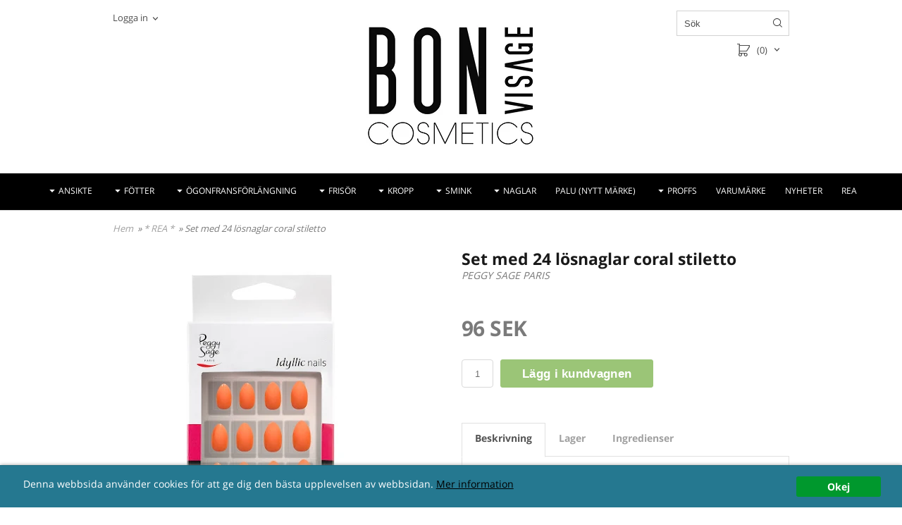

--- FILE ---
content_type: text/html; charset=ISO-8859-1
request_url: https://www.bonvisage.se/product.html/set-med-24-losnaglar---coral-stiletto?category_id=282
body_size: 15171
content:
<!DOCTYPE html> 
<html lang="sv"> 
    <head>
        

    <link rel="canonical" href="https://www.bonvisage.se/product.html/set-med-24-losnaglar---coral-stiletto" />

    <!--/* Set facebook stuff */-->
    <meta property="og:site_name" content="bonvisageshop">
    <meta property="og:type" content="article" /> 
    <meta property="og:title" content="Set med 24 lösnaglar coral stiletto" />
    <meta property="og:description" content="Set med 24 lösnaglar coral stiletto" />
    <meta property="og:url" content="http://www.bonvisage.se/product.html/set-med-24-losnaglar---coral-stiletto"/>
    
    <meta property="og:image" content="https://lh3.googleusercontent.com/IgfC-eKzoEz5qTz7LlcVQVC0SNxwO_e6Abtl7KN_7TmVvnvPpMQlNFAr2MRkkSwo8p88Isq71dev0CMzYeonnXKfyMFYn4pPJjM=rw-l80-w1200-h1353" /> 
    

    

  <script type="text/javascript">
    //<![CDATA[
function setCookie(NameOfCookie, value, expiredays)
{
var ExpireDate = new Date ();
ExpireDate.setTime(ExpireDate.getTime() + (expiredays * 24 * 3600 * 1000));
document.cookie = NameOfCookie + "=" + escape(value) +
((expiredays == null) ? "" : "; expires=" + ExpireDate.toGMTString());
}

function checkIfFirstBuy(){
  if(document.cookie.indexOf("FirsTime=") < 0){
    openPopup("/popup_vagn.html","", "width=410,height=300,left=40,top=40");
    setCookie("FirsTime=", "FirstBuy", 90);
  }  
}
    
function openPopup(url, title, param)
{ popupWin = window.open(url, title, param); popupWin.focus();}
//]]>
</script>   

        
        <!--[if lt IE 9]>
    <script src="/__SYS__/js/html5shiv.js"></script>
<![endif]-->











<script type="text/javascript">
var _ShopSettings={'language':'sv'};

var _UserSettings={
  'customer_id':'0',
  'login':'',
  'customer_key':'b44b82a4bc6c35f6ad5e9fceefef9509c17fba74'
};

/**
 * If browser back button was used, flush cache
 * This ensures that user will always see an accurate, up-to-date view based on their state
 * Prevents issues with Safari
 */
(function () {
	window.onpageshow = function(event) {
		if (event.persisted) {
			window.location.reload();
		}
	};
})();
</script>

<meta http-equiv="Content-Type" content="text/html; charset=iso-8859-1" />


<script type="text/javascript" src="/__SYS__/js/compiled1b.js?release_version=1.14" ></script>
<script data-cookieconsent="ignore" type="text/javascript" src="/__SYS__/js/compiled2b.js?release_version=1.14" ></script>
<script type="text/javascript" src="/__SYS__/js/compiled3b.js?release_version=1.14" ></script>
<script type="text/javascript" src="/__SYS__/js/compiled4b.js?release_version=1.14" ></script>
<script type="text/javascript" src="/__SYS__/js/compiled5b.js?release_version=1.14" ></script>
<script type="text/javascript" src="/__SYS__/js/compiled6b.js?release_version=1.14" ></script>
<script type="text/javascript" src="/__SYS__/js/compiled7b.js?release_version=1.14" ></script>
<script type="text/javascript" src="/__SYS__/js/compiled8b.js?release_version=1.14" ></script>
<script type="text/javascript" src="/__SYS__/js/compiled9b.js?release_version=1.14" ></script>




<script type="text/javascript" data-cfasync="false" src="/__SYS__/SE-rs-util.html?release_version=1.14"></script>
<script src="https://www.google.com/recaptcha/api.js?onload=recaptchaOnload&render=explicit" async defer></script>





<!-- Normal, not faceboxed -->

<script type="application/ld+json">{"@context":"http://schema.org","name":"Set med 24 lösnaglar coral stiletto","@type":"ItemPage"}</script>
    <title>Set med 24 lösnaglar coral stiletto - bonvisage.se</title>
    <meta name="description" content="Set med 24 lösnaglar coral stiletto" />
    <meta name="keywords" content="" />
    


    
    



<!-- Responsive template -->
<meta name="viewport" content="width=device-width, initial-scale=1, maximum-scale=1, user-scalable=no" />

<link type="text/css" rel="stylesheet" href="/rs-MyStyle.scss?release_version=1.14&ver=6573" />

<script type="text/javascript" src="/__SYS__/jquery/select2.min.js" ></script>
<link type="text/css" rel="stylesheet" href="/__SYS__/jquery/select2.min.css" />



    <!-- RSS Feeds -->
    
            <link rel="alternate" type="application/rss+xml" title="" href="https://www.bonvisage.se/__SYS__/newsfeed-rss.html?tag=main" />
        

    
    <script type="text/javascript">
    //<![CDATA[

    $(document).ready(function(){
    $('.javascript_only').show();
    $('.no_javascript').hide();

    if ($('#content').length && $('#footer').length) {
        if( $('#content').length > 0 ) {
            s = $(window).innerHeight() - $('#footer').position().top - $('#footer').outerHeight();
            h = $('#content').outerHeight() + s -10;
            if(h>1 && s>1) {
                $('#content').height(h);
            }
        }
    }
    });
     //]]>

    $.ajaxSetup ({
        // Disable caching of AJAX responses */
        cache: false
    });


    </script>
    


  <script type="text/javascript">

    var _gaq = _gaq || [];
    _gaq.push(['_setAccount', 'UA-87271230-1']);
    _gaq.push(['_trackPageview']);

    (function() {
      var ga = document.createElement('script'); ga.type = 'text/javascript'; ga.async = true;
      ga.src = ('https:' == document.location.protocol ? 'https://ssl' : 'http://www') + '.google-analytics.com/ga.js';
      var s = document.getElementsByTagName('script')[0]; s.parentNode.insertBefore(ga, s);
    })();

  </script>
  <meta name="google-site-verification" content="ntya_2zY0uDgcyqbCIJvA7qE5je2LkVNgbttfcuJvIs" />


 <!-- REQUEST_FROM_FACEBOX -->


<!--Font icons for neh-->
<link type="text/css" rel="stylesheet" href="/__SYS__/TEMPLATE_CSS/fonticons-neh/download.css?release_version=1.14" />

<!--Google fonts-->
<link href='//fonts.googleapis.com/css?family=Roboto:400,400italic,700,700italic' rel='stylesheet' type='text/css'>

<!-- Minified Cookie Consent served from our CDN -->
<script type="text/javascript" src="/__SYS__/js/cookieconsent.latest.min.js"></script>

<!-- Begin Cookie Consent plugin by Silktide - http://silktide.com/cookieconsent -->
<script type="text/javascript">
 window.cookieconsent_options = {"message":"Denna webbsida använder cookies för att ge dig den bästa upplevelsen av webbsidan.","dismiss":"Okej","learnMore":"Mer information","link":"/kopvillkor.html","theme":"/__SYS__/TEMPLATE_CSS/cookie-consent.css"};
</script>

<script>
$(document).ready(function() {

        handleFeedbackMessage();
        ajaxAddToCart({'replaceButtonText':1});

        mobilmenu('js_top-icon','js_top-show-sm-xs','js_top-show-container');

        $('.wrapper-top-small-topmenu').click(function(){
            var menu_icon=$(this);

            $('.wrapper-top-small-topmenu-show').each(function(){
                var container=$(this);
                if(container.html().trim()==''){
                    container.load('/',{'RUN_INCLUDE':'rs/rs-cmsmenu-top.htm','mobilemenu':1},function(){
                        container.toggleClass('hidden-xs');
                        container.toggleClass('hidden-sm');
                        container.find('.topmenu').removeClass('topmenu');
                    });
                }else{
                    container.toggleClass('hidden-xs');
                    container.toggleClass('hidden-sm');
                }
            });
        });

        handleWrappers();
        dynamicFaq.load();
        cartSetHeaderNumber();
        $(function () {
          $('[data-toggle="tooltip"]').tooltip()
        })

        // Menu
        //Sticky menu and cart in header
        var sticky_middle = $('.wrapper-middle').offset().top;

        stickyNav(sticky_middle);
        $(window).scroll(function() {
            stickyNav(sticky_middle);
        });



        $('.fn-carousel-ul').each(function(){
          var obj=$(this);
              var carousel_col=obj.attr('data-columns');
              carousel_col=carousel_col||4;

              obj.slick({
              infinite: true,
              speed: 300,
              slidesToShow: parseInt(carousel_col),
              slidesToScroll: parseInt(carousel_col),
              arrows: true,
              prevArrow: obj.parent().find('.slick-prev'),
              nextArrow: obj.parent().find('.slick-next'),
              responsive: [
                {
                  breakpoint: 1024,
                  settings: {
                    slidesToShow: 3,
                    slidesToScroll: 3,
                    infinite: true,
                  }
                },
                {
                  breakpoint: 600,
                  settings: {
                    slidesToShow: 2,
                    slidesToScroll: 2
                  }
                },
                {
                  breakpoint: 480,
                  settings: {
                    slidesToShow: 1,
                    slidesToScroll: 1
                  }
                }
                // You can unslick at a given breakpoint now by adding:
                // settings: "unslick"
                // instead of a settings object
              ]
            });
        });

    });
</script>

<script type="text/javascript">
   $(document).ready(function(){
       $(".tabs").each(function(){
           addTabs($(this),"");
       });
       
   });
</script>






<script>
    $(document).ready(function(){
        popupWindow();
    });
</script>

        <link type="text/css" href="/__SYS__/js/slick/slick-theme.css" rel="stylesheet">
    </head>
	  
    <body class="body-product">
        





<!--This id/class is being used for all the popups-->
<div class="js_fn-popup-overlay" id="standardoverlay"></div>
<!---->

<div class="wrapper">

    <header>
        <div class="wrapper-top">
            

 



 
<div class="VerticalContainer LayoutContainer  hidden-xs hidden-sm containerlevel1 block_zC4rVrj6ZRhvA42c6kg xs-pt-0 xs-pr-0 xs-pb-0 xs-pl-0 sm-pt-0 sm-pr-0 sm-pb-0 sm-pl-0 md-pt-0 md-pr-0 md-pb-0 md-pl-0">
<div class="HorizontalContainer LayoutContainer level3 row containerlevel2 block_Ad48f9zV7m4NZLZBw06o row containerlevel2 block_Ad48f9zV7m4NZLZBw06o xs-pt-0 xs-pr-0 xs-pb-0 xs-pl-0 sm-pt-0 sm-pr-0 sm-pb-0 sm-pl-0 md-pt-0 md-pr-0 md-pb-0 md-pl-0 container"><div class="LayoutWrapper"><div class="VerticalContainer LayoutContainer  col-xs-4 col-sm-4 col-md-2 col-md-2 col-xs-4 col-sm-4 col-md-2 col-md-2 hidden-xs hidden-sm containerlevel3 block_eiX1rj xs-pt-0 xs-pr-0 xs-pb-0 xs-pl-0 sm-pt-0 sm-pr-0 sm-pb-0 sm-pl-0 md-pt-0 md-pr-0 md-pb-0 md-pl-0">

<!-- BEGIN responsive/customer-login-layout.htm -->


     <div class="ml  ml-login-box  js_topshow-md     md-align-left lg-align-left            md-pt-15 md-pr-0 md-pb-0 md-pl-0" id="login-box">

          <div class="js_toggle-click-noeffect  ml-login-box-click">
               <a >Logga in</a>
          </div>

          <div class="js_toggle-hide  ml-login-box-container">
               <div class="ml  ml-login-box-content  js_top-show-md   md-align-left lg-align-left">

                    <div class="ml-box-title">Logga in</div>
                 
                    <form method="post" action="https://www.bonvisage.se/product.html/set-med-24-losnaglar---coral-stiletto">
                         
                              <input type="hidden" name="GOTO" value="customer.html" />
                         
                         <input type="hidden" name="RETUR" value="" />

                         <input type="text" class="falt" name="login" id="login" placeholder="Användarnamn" required />
                         <span style="position: relative;">
                              <input type="password" class="falt form-password" name="password" id="password" placeholder="Lösenord" />
                              <i onclick="showPassword($(this), 'password')" class="show-password-icon icon icon-eye"></i>
                         </span>
                         
                         <input type="submit" class="button  button-color" value="Logga in" name="CUSTOMER_LOGIN" />
                    </form>

                    <div class="ml-login-box-content-register">
                         <a href= "/customer.html?LOGOUT=1&GOTO=/customer.html?password=1" rel="nofollow">Glömt lösenordet?</a> <br/> <a href="/customer.html?LOGOUT=1&GOTO=/customer.html?register=1" rel="nofollow">Registrera dig</a> 
                    </div>

                    <div style="clear:both;"></div>

                    

               </div><!--ml-login-box-content ends-->
          </div><!--ml-login-box-container ends-->
          

          <div style="clear: both;"></div>
     </div><!--ml-login-box ends-->




<!-- END responsive/customer-login-layout.htm -->

<!-- BEGIN responsive/customerinfo-mini.htm -->






<div style="clear: both;"></div>



<!-- END responsive/customerinfo-mini.htm -->
</div>

<div class="VerticalContainer LayoutContainer  col-xs-4 col-sm-4 col-md-8 col-md-8 col-xs-4 col-sm-4 col-md-8 col-md-8 hidden-xs hidden-sm containerlevel3 block_6uwbsM xs-pt-0 xs-pr-0 xs-pb-0 xs-pl-0 sm-pt-0 sm-pr-0 sm-pb-0 sm-pl-0 md-pt-0 md-pr-0 md-pb-0 md-pl-0">

<!-- BEGIN responsive/shoplogo.htm -->
<div class="ml  ml-shoplogo     md-align-center lg-align-center            md-pt-15 md-pr-0 md-pb-20 md-pl-0">

    <a href="/" class="hidden-xs hidden-sm"><img src="https://lh3.googleusercontent.com/ELQO1olq6VGRiHmas91ypNOHuANjsTsbkBmbH3fXcub9KtZRVC_hrAHhZ2fSQH6xpY4fjhhedCWSz6P0mmeeespzVQix7ObEmA=rw-l80-w1000-h500-nu" alt="bonvisage.se" class="img-responsive" /></a>

    
    <a href="/" class="hidden-md hidden-lg"><img src="https://lh3.googleusercontent.com/ELQO1olq6VGRiHmas91ypNOHuANjsTsbkBmbH3fXcub9KtZRVC_hrAHhZ2fSQH6xpY4fjhhedCWSz6P0mmeeespzVQix7ObEmA=rw-l80-w1000-h500-nu" alt="bonvisage.se" class="img-responsive" /></a>
    

    

</div>

<div style="clear: both;"></div>
<!-- END responsive/shoplogo.htm -->
</div>

<div class="VerticalContainer LayoutContainer  col-xs-4 col-sm-4 col-md-2 col-md-2 col-xs-4 col-sm-4 col-md-2 col-md-2 hidden-xs hidden-sm containerlevel3 block_uBLM83 xs-pt-0 xs-pr-0 xs-pb-0 xs-pl-0 sm-pt-0 sm-pr-0 sm-pb-0 sm-pl-0 md-pt-0 md-pr-0 md-pb-0 md-pl-0 last">

<!-- BEGIN responsive/mini-search.htm -->

<div class="ml  ml-search-mini  js_top-show-md     md-align-right lg-align-right            md-pt-15 md-pr-0 md-pb-0 md-pl-0">

    <div class="ml-box-title">
      Sök
    </div>

    <div class="ml-search-mini-icon-sticky js-ml-search-mini-icon-sticky">
        <i class="iconset iconset-search-btb"></i>
    </div>

    <div class="ml-search-mini-table">

    <form action="/search.html" method="get" name="SearchForm">
        <input type="hidden" name="SEARCH" value="1" />
                
                <div class="ml-search-mini-table-td  ml-search-mini-table-td-falt">
                    <input type="text" name="Search_Text" id="Search_Text" 
                       placeholder="Sök" 
                       class="falt   md-align-right lg-align-right" 
                    onkeyup="search_suggest(this,'/search.html','Search_Text', event,['Varumärken','Kategorier','Produkter'])" autocomplete="off"
                    />
                    <i onclick="$(this).closest('form').submit();" class="iconset iconset-search-btb  iconset-hide"></i>
                    <i class="iconset iconset-close js-ml-search-mini-icon-sticky-close"></i>
                    
                    <button type="submit" class="button-hide" name="SEARCH" id="search_button"><i onclick="$(this).closest('form').submit();" class="iconset iconset-search-btb  iconset-hide"></i></button>
                </div>

                

                <div class="ml-search-mini-table-td  ml-search-mini-table-td-btn">
                    <button type="submit" name="SEARCH" id="search_button" class="button">
                        <i onclick="$(this).closest('form').submit();" class="iconset iconset-search-btb  iconset-hide"></i>
                    </button>
                </div>        
    </form>
    </div>
            
</div>

<div style="clear: both;"></div>

<script>
    //Sticky search dropdown
    $(document).ready(function() {
        searchMiniSticky();
    });
</script>


<!-- END responsive/mini-search.htm -->
<div class="js_load-container UPDATE_CART" data-reload="ppe-AqyewTn4m6RPBTUeohZh-cart-mini-top.htm">

 

<!-- BEGIN responsive/cart-mini-top.htm -->
<div class="ml  ml-cart-top  js_top-show-md js_cart-blink CART_EMPTY    md-align-right lg-align-right            md-pt-0 md-pr-0 md-pb-10 md-pl-0">

    <div class="ml-box-title">Kundvagn</div>

    <div class="ml-cart-top-link  ">
        
        	<a rel="nofollow"><span class="ml-cart-top-link-number">(0)</span></a>
        
    </div>

    <!---dropdown-->
    
        <div class="ml-cart-top-dropdown-container">
            <div class="ml-cart-top-dropdown   md-align-right lg-align-right">

                <div class="ml-cart-top-dropdown-row-container">
                  
                  

                </div><!--ml-cart-top-dropdown-row-container ends-->

                    

                    <div class="ml-cart-top-dropdown-shipping-container">

                        
                            <div class="ml-cart-top-dropdown-shipping">
                                Frakt: <span>Ej valt</span>
                            </div>
                        

                        
                        <div class="ml-cart-top-dropdown-sum">
                            
                                    Totalt inkl frakt & moms:
                                
                                <span class="ml-cart-top-dropdown-sum-price">0 SEK</span>
                            
                        </div>
                        


                      
                            <div class="ml-cart-top-dropdown-freeshipping">
                                Lägg till produkter för 500 SEK och du får fri frakt
                            </div>
                      

                      <div style="clear: both;"></div>

                    
                            
                    


                    <div class="ml-cart-top-dropdown-buttons">
                        <input name="Close" type="button" class="button" value="Stäng" onclick="MiniCartClose($('.ml-cart-top-dropdown-container'));" />

                        <input name="Cart" type="button" class="button  button-color" value="Gå till kassan" onclick="window.open('https://www.bonvisage.se/cart.html','_self')" />
                    </div>

                </div><!--ml-cart-top-dropdown-shipping-container ends-->

            </div><!--ml-cart-top-dropdown ends-->

            <div style="clear: both;"></div>

            <script type="text/javascript">
            $('.javascript_only').show();

            //Mini cart add class open to dropdown
            miniCartDropdownOpen();

            /*backward compability*/
            if(!cartESCTrigger){
                var cartESCTrigger = function (e){
                    if (e.keyCode == 27) {
                        MiniCartClose($('.ml-cart-top'));
                    }   // esc
                }
            }

            $(document).unbind('keyup',cartESCTrigger)
            $(document).keyup(cartESCTrigger);
            </script>
        </div><!--ml-cart-top-dropdown-container ends-->
    


</div>

<!-- END responsive/cart-mini-top.htm -->
</div></div>

<div class="clearfix visible-xs-block visible-md-block visible-lg-block visible-sm-block "></div></div><!--LayoutWrapper--></div><div style="clear:both;"></div>
<!-- BEGIN responsive/cms-topmenu.htm -->
<div class="ml-topmenu     md-align-center lg-align-center            md-pt-0 md-pr-0 md-pb-0 md-pl-0">
    <div class="container">
        <div class="row">
            <div class="col-xs-12  col-sm-12  col-md-12">
        
                <ul id="nav">
                    
  	
  



	
	<li class="level0 has-submenu closed"><a onclick="return submenuUpdate($(this),'26','category','');" title="ANSIKTE" >ANSIKTE</a>

		
			<div class="ml-topmenu-submenu" style="display:none;"><ul class="submenu submenu26" style="display:none;" data-page="69"></ul></div>
	    
	    
	</li>
	








  	
  



	
	<li class="level0 has-submenu closed"><a onclick="return submenuUpdate($(this),'70','category','');" title="FÖTTER" >FÖTTER</a>

		
			<div class="ml-topmenu-submenu" style="display:none;"><ul class="submenu submenu70" style="display:none;" data-page="94"></ul></div>
	    
	    
	</li>
	








  	
  



	
	<li class="level0 has-submenu closed"><a onclick="return submenuUpdate($(this),'77','category','');" title="ÖGONFRANSFÖRLÄNGNING" >ÖGONFRANSFÖRLÄNGNING</a>

		
			<div class="ml-topmenu-submenu" style="display:none;"><ul class="submenu submenu77" style="display:none;" data-page="260"></ul></div>
	    
	    
	</li>
	








  	
  



	
	<li class="level0 has-submenu closed"><a onclick="return submenuUpdate($(this),'69','category','');" title="FRISÖR" >FRISÖR</a>

		
			<div class="ml-topmenu-submenu" style="display:none;"><ul class="submenu submenu69" style="display:none;" data-page="240"></ul></div>
	    
	    
	</li>
	








  	
  



	
	<li class="level0 has-submenu closed"><a onclick="return submenuUpdate($(this),'28','category','');" title="KROPP" >KROPP</a>

		
			<div class="ml-topmenu-submenu" style="display:none;"><ul class="submenu submenu28" style="display:none;" data-page="82"></ul></div>
	    
	    
	</li>
	








  	
  



	
	<li class="level0 has-submenu closed"><a onclick="return submenuUpdate($(this),'29','category','');" title="SMINK" >SMINK</a>

		
			<div class="ml-topmenu-submenu" style="display:none;"><ul class="submenu submenu29" style="display:none;" data-page="7"></ul></div>
	    
	    
	</li>
	








  	
  



	
	<li class="level0 has-submenu closed"><a onclick="return submenuUpdate($(this),'31','category','');" title="NAGLAR" >NAGLAR</a>

		
			<div class="ml-topmenu-submenu" style="display:none;"><ul class="submenu submenu31" style="display:none;" data-page="47"></ul></div>
	    
	    
	</li>
	








  	
  



	
	<li class="level0 "><a href="/category.html/gellack-palu?submenu_id=-1 " title="PALU" >PALU (NYTT MÄRKE)</a>

		
	    
	</li>
	








  	
  



	
	<li class="level0 has-submenu closed"><a onclick="return submenuUpdate($(this),'30','category','');" title="PROFFS" >PROFFS</a>

		
			<div class="ml-topmenu-submenu" style="display:none;"><ul class="submenu submenu30" style="display:none;" data-page="98"></ul></div>
	    
	    
	</li>
	








  	
  

	<li class="level0 "><a href="/allbrands.html" title="VARUMÄRKE"  >VARUMÄRKE</a></li>










  	
  

	<li class="level0 "><a href="https://www.bonvisage.se/category.html?SHOW=new" title=""  >NYHETER</a></li>










  	
  


	<li class="level0 "><a href="/kampanjer.html?submenu_id=-1" title=""  >REA</a></li>











                </ul>
        
            </div>
        </div>
    </div>

    <div style="clear: both;"></div>

</div><!--ml-topmenu-->

<div style="clear: both;"></div>



            <div style="clear: both;"></div>



<!-- END responsive/cms-topmenu.htm -->
</div>




            

 



 
<div class="VerticalContainer LayoutContainer  hidden-md hidden-lg containerlevel1 block_dst7To xs-pt-0 xs-pr-0 xs-pb-0 xs-pl-0 sm-pt-0 sm-pr-0 sm-pb-0 sm-pl-0 md-pt-0 md-pr-0 md-pb-0 md-pl-0">
<div class="HorizontalContainer LayoutContainer level4 row containerlevel2 block_AZVa72IeqgPOL7lBzWLt row containerlevel2 block_AZVa72IeqgPOL7lBzWLt"><div class="LayoutWrapper"><div class="VerticalContainer LayoutContainer  col-xs-3 col-sm-3 col-md-3 col-lg-3 col-xs-3 col-sm-3 col-md-3 col-lg-3 hidden-md hidden-lg containerlevel3 block_lSZK57 xs-pt-0 xs-pr-0 xs-pb-0 xs-pl-0 sm-pt-0 sm-pr-0 sm-pb-0 sm-pl-0 md-pt-0 md-pr-0 md-pb-0 md-pl-0">

<!-- BEGIN responsive/mini-search-smallver.htm -->


<div class="js_top-icon  ml-search-mini-icon js_mobile-search    " data-menuclass="ml-search-mini" >
    <i class="iconset  iconset-search-btb"></i>

    <div class="js_top-icon-text">
        Sök
    </div>

</div>

<div class="ml  ml-search-mini  js_top-show-sm-xs    ">

    <div class="ml-box-title">
      Sök
    </div>

    <div class="ml-search-mini-table">

    <form action="/search.html" method="get" name="SearchForm">
        <input type="hidden" name="SEARCH" value="1" />
                
                <div class="ml-search-mini-table-td  ml-search-mini-table-td-falt">
                    <input type="text" name="Search_Text" id="Search_Text" 
                       placeholder="Sök" 
                       class="falt" 
                    onkeyup="search_suggest(this,'/search.html','Search_Text', event,['Varumärken','Kategorier','Produkter'])" autocomplete="off"
                    /><i class="iconset iconset-search-btb  iconset-hide"></i>

                    <button type="submit" class="button-hide" name="SEARCH" id="search_button"><i class="iconset iconset-search-btb"></i></button>
                </div>

                

                <div class="ml-search-mini-table-td  ml-search-mini-table-td-btn">
                    <button type="submit" name="SEARCH" id="search_button" class="button">
                        <i class="iconset iconset-search-btb"></i>
                    </button>
                </div>        
    </form>
    </div>
            
</div>
<div style="clear: both;"></div> 



   
<!-- END responsive/mini-search-smallver.htm -->
</div>

<div class="VerticalContainer LayoutContainer  col-xs-3 col-sm-3 col-md-3 col-lg-3 col-xs-3 col-sm-3 col-md-3 col-lg-3 hidden-md hidden-lg containerlevel3 block_t7sz9s xs-pt-0 xs-pr-0 xs-pb-0 xs-pl-0 sm-pt-0 sm-pr-0 sm-pb-0 sm-pl-0 md-pt-0 md-pr-0 md-pb-0 md-pl-0">

<!-- BEGIN responsive/customer-login-profile-small.html -->




     <div class="js_top-icon  ml-login-box-smallver-icon    " data-menuclass="ml-login-box-smallver">
          <i class="iconset  iconset-user-glyphicon"></i>

         <div class="js_top-icon-text">
             <a >Logga in</a>
         </div>
     </div>


     <div class="ml  ml-login-box-smallver  js_top-show-sm-xs   " id="login-box">

          <div class="ml-box-title">Logga in</div>
       
          <div class="ml-login-box-smallver-content">
              <form method="post" action="https://www.bonvisage.se/product.html/set-med-24-losnaglar---coral-stiletto">
                   
                        <input type="hidden" name="GOTO" value="customer.html" />
                   
                   <input type="hidden" name="RETUR" value="" />

                   <input type="text" class="falt" name="login" id="login" placeholder="Användarnamn" required />

                   <span style="position: relative;">
                    <input type="password" class="falt form-password" name="password" id="password" placeholder="Lösenord" />
                         <i onclick="showPassword($(this), 'password')" class="show-password-icon icon icon-eye"></i>
                    </span>
                   <input type="submit" class="button  button-color" value="Logga in" name="CUSTOMER_LOGIN" />
              </form>

              <div class="ml-login-box-smallver-register">
                   <a href= "/customer.html?LOGOUT=1&GOTO=/customer.html?password=1" rel="nofollow">Glömt lösenordet?</a> <br/> <a href="/customer.html?LOGOUT=1&GOTO=/customer.html?register=1" rel="nofollow">Registrera dig</a> 
              </div>
          </div>

          <div style="clear: booth;"></div>

          

          <div style="clear: booth;"></div>

     </div><!--ml-login-box-smallver ends-->












<div style="clear: both;"></div>



<!-- END responsive/customer-login-profile-small.html -->
</div>

<div class="VerticalContainer LayoutContainer  col-xs-3 col-sm-3 col-md-3 col-lg-3 col-xs-3 col-sm-3 col-md-3 col-lg-3 hidden-md hidden-lg containerlevel3 block_wVyOMT xs-pt-0 xs-pr-0 xs-pb-0 xs-pl-0 sm-pt-0 sm-pr-0 sm-pb-0 sm-pl-0 md-pt-0 md-pr-0 md-pb-0 md-pl-0">
<div class="js_load-container UPDATE_CART" data-reload="ppe-AyxdKl8lagxEQAEQzr2y-cart-mini-top-smallver.htm">

 

<!-- BEGIN responsive/cart-mini-top-smallver.htm -->
<div class="js_top-icon  ml-cart-top-smallver-icon    " data-menuclass="ml-cart-top-smallver">
  <i class="iconset  iconset-shopping-cart-fa"></i>
    <div class="ml-cart-top-smallver-icon-status">
        
        0
        
    </div>

    <div class="js_top-icon-text">
        Kundvagn
    </div>
</div>

<div class="ml  ml-cart-top-smallver  js_top-show-sm-xs  CART_EMPTY xs-align-left sm-align-left md-align-left lg-align-left            md-pt-0 md-pr-0 md-pb-20 md-pl-0">

    <div class="ml-box-title">Kundvagn</div>

    

    
      <div class="ml-cart-top-smallver-empty">
          <a href="https://www.bonvisage.se/cart.html" rel="nofollow">Kundvagnen är tom.</a>
      </div>

    

    <div class="ml-cart-top-smallver-goto">
        <a href="https://www.bonvisage.se/cart.html" rel="nofollow" class="button  button-color">
            Gå till kassan
        </a>
    </div>
</div>

<!-- END responsive/cart-mini-top-smallver.htm -->
</div></div>

<div class="VerticalContainer LayoutContainer  col-xs-3 col-sm-3 col-md-3 col-lg-3 col-xs-3 col-sm-3 col-md-3 col-lg-3 hidden-md hidden-lg containerlevel3 block_olEber xs-pt-0 xs-pr-0 xs-pb-0 xs-pl-0 sm-pt-0 sm-pr-0 sm-pb-0 sm-pl-0 md-pt-0 md-pr-0 md-pb-0 md-pl-0 last">

<!-- BEGIN responsive/cms-topmenu-smallver.htm -->
<div class="js_top-icon  ml-topmenu-smallver-icon    " data-menuclass="ml-topmenu-smallver">
    <i class="iconset  iconset-menu-mdc"></i>

     <div class="js_top-icon-text">
         Meny
     </div>

</div>

<div class="ml  ml-topmenu-smallver  js_top-show-sm-xs    ">

    <div class="ml-box-title">Meny</div>

    
            <ul id="nav">
                
  	
  



	
	<li class="level0 has-submenu closed"><a onclick="return submenuUpdate($(this),'44','category','');" title="ANSIKTSVÅRD" >ANSIKTE</a>

		
			<div class="ml-topmenu-submenu" style="display:none;"><ul class="submenu submenu44" style="display:none;" data-page="69"></ul></div>
	    
	    
	</li>
	








  	
  



	
	<li class="level0 has-submenu closed"><a onclick="return submenuUpdate($(this),'55','category','');" title="FOTVÅRD" >FÖTTER</a>

		
			<div class="ml-topmenu-submenu" style="display:none;"><ul class="submenu submenu55" style="display:none;" data-page="94"></ul></div>
	    
	    
	</li>
	








  	
  



	
	<li class="level0 has-submenu closed"><a onclick="return submenuUpdate($(this),'79','category','');" title="FRANSFÖRLÄNGNING" >FRANSFÖRLÄNGNING</a>

		
			<div class="ml-topmenu-submenu" style="display:none;"><ul class="submenu submenu79" style="display:none;" data-page="260"></ul></div>
	    
	    
	</li>
	








  	
  



	
	<li class="level0 has-submenu closed"><a onclick="return submenuUpdate($(this),'46','category','');" title="FRISÖR" >FRISÖR</a>

		
			<div class="ml-topmenu-submenu" style="display:none;"><ul class="submenu submenu46" style="display:none;" data-page="240"></ul></div>
	    
	    
	</li>
	








  	
  



	
	<li class="level0 has-submenu closed"><a onclick="return submenuUpdate($(this),'41','category','');" title="KROPPSVÅRD" >KROPP</a>

		
			<div class="ml-topmenu-submenu" style="display:none;"><ul class="submenu submenu41" style="display:none;" data-page="82"></ul></div>
	    
	    
	</li>
	








  	
  



	
	<li class="level0 has-submenu closed"><a onclick="return submenuUpdate($(this),'39','category','');" title="MAKEUP" >SMINK</a>

		
			<div class="ml-topmenu-submenu" style="display:none;"><ul class="submenu submenu39" style="display:none;" data-page="7"></ul></div>
	    
	    
	</li>
	








  	
  



	
	<li class="level0 has-submenu closed"><a onclick="return submenuUpdate($(this),'40','category','');" title="NAGLAR" >NAGLAR</a>

		
			<div class="ml-topmenu-submenu" style="display:none;"><ul class="submenu submenu40" style="display:none;" data-page="47"></ul></div>
	    
	    
	</li>
	








  	
  



	
	<li class="level0 has-submenu closed"><a onclick="return submenuUpdate($(this),'43','category','');" title="YRKESBRUK" >PROFFS</a>

		
			<div class="ml-topmenu-submenu" style="display:none;"><ul class="submenu submenu43" style="display:none;" data-page="98"></ul></div>
	    
	    
	</li>
	








  	
  





	<li class="level0  has-submenu closed"><a onclick="return submenuUpdate($(this),'80','brand','');" title="VARUMÄRKE" >VARUMÄRKE</a>
		<div class="ml-topmenu-submenu" style="display:none;" ><ul class="submenu80" style="display:none;" data-page=""></ul></div>
	</li>






  	
  

	<li class="level0 "><a href="https://www.bonvisage.se/category.html?SHOW=new" title="NYHETER "  >NYHETER </a></li>










  	
  

	<li class="level0 "><a href="https://www.bonvisage.se/kampanjer.html" title="REA"  >REA</a></li>










  	
  


	<li class="level0 "><a href="/omoss.html?submenu_id=-1" title=""  >OM OSS</a></li>









  	
  


	<li class="level0 "><a href="/kopvillkor.html?submenu_id=-1" title=""  >VÅRA KÖPVILLKOR</a></li>









  	
  


	<li class="level0 "><a href="/kundtjanst.html?submenu_id=-1" title="KUNDTJÄNST"  >KUNDTJÄNST</a></li>









  	
  


	<li class="level0 "><a href="/NYAnsok.html?submenu_id=-1" title=""  >ANSÖK FÖRETAG/PROFFSKONTO</a></li>









  	
  

	<li class="level0 "><a href="https://www.facebook.com/bonvisage.se/" title=""  >FACEBOOK</a></li>










  	
  

	<li class="level0 "><a href="https://www.instagram.com/bonvisage.se/" title=""  >INSTAGRAM</a></li>












            </ul>
    
</div><!--ml-topmenu-->






<!-- END responsive/cms-topmenu-smallver.htm -->
</div>

<div class="clearfix visible-xs-block visible-sm-block visible-lg-block visible-md-block "></div></div><!--LayoutWrapper--></div><div style="clear:both;"></div><div class="HeaderSmallContainer">
<!-- BEGIN responsive/shoplogo-smallver.htm -->
<div class="ml  ml-shoplogo-smallver xs-align-center sm-align-center     xs-pt-20 xs-pr-30 xs-pb-20 xs-pl-30 sm-pt-20 sm-pr-30 sm-pb-20 sm-pl-30    ">
    
    <a href="/"><img src="https://lh3.googleusercontent.com/ELQO1olq6VGRiHmas91ypNOHuANjsTsbkBmbH3fXcub9KtZRVC_hrAHhZ2fSQH6xpY4fjhhedCWSz6P0mmeeespzVQix7ObEmA=rw-l80-w280-h211" alt="bonvisage.se" class="img-responsive" /></a>
    
</div>

<div style="clear: both;"></div>

<!-- END responsive/shoplogo-smallver.htm -->
    <div style="clear: both;"></div>
</div></div>





            <div style="clear: both;"></div>
        </div>
    </header>

    <div class="js_top-show-container hidden-md hidden-lg"></div>

    <div class="wrapper-page  container">

        <div class="row">

            <div class="wrapper-leftrail  hidden-xs  hidden-sm  hidden-md hidden-lg">
                

 
            
            </div>
            
            <main class="js_content wrapper-middle  col-xs-12  col-sm-12  col-md-12">

                <div class="msg-box-container" style="display: none;">
    <ul class="msg-box  msg-box-success">
    </ul>

    <ul class="msg-box  msg-box-error">
    </ul>

    <ul class="msg-box  msg-box-info">
    </ul>

     <div class="msg-box-close">
        <i class="iconset  iconset-close"></i>
    </div>
</div>

                

 



 
<div class="VerticalContainer LayoutContainer  containerlevel1 block_NBObEO xs-pt-0 xs-pr-0 xs-pb-0 xs-pl-0 sm-pt-0 sm-pr-0 sm-pb-0 sm-pl-0 md-pt-0 md-pr-0 md-pb-0 md-pl-0 middle-column-bonvisage">

<!-- BEGIN responsive/banner-image.htm -->


    
    <div style="clear: both;"></div>

<!-- END responsive/banner-image.htm -->
</div>



   
        
        

 
        

        
            <script type="text/javascript">
                var p_if_validation = [];

function product_inputfield_validator(f)
{
    p_if_validation.push(f)
}

function product_validate_inputfields()
{
    for (i in p_if_validation) {
	var f = p_if_validation[i];
	if (!f()) return false;
    }
    return true;
}
            </script>
        

        

        <script type="text/javascript">
            function validateForm(form){
                
                  if (!product_validate_inputfields()) return false;
                  add_product_inputfields(form);
                  
                

                return true;
            }
        </script>

        <div class="produkt " > 
            
            <a name="ID5627" id="ID5627"></a>
            
            

 



 
<div class="VerticalContainer LayoutContainer  containerlevel1 block_QyjQU9 xs-pt-0 xs-pr-0 xs-pb-0 xs-pl-0 sm-pt-0 sm-pr-0 sm-pb-0 sm-pl-0 md-pt-0 md-pr-0 md-pb-0 md-pl-0">

<!-- BEGIN responsive/product/product-category-trace.htm -->



    
        <div class="ml  ml-category-trace    xs-align-left sm-align-left md-align-left lg-align-left    xs-pt-0 xs-pr-0 xs-pb-20 xs-pl-0 sm-pt-0 sm-pr-0 sm-pb-20 sm-pl-0 md-pt-0 md-pr-0 md-pb-20 md-pl-0">

            <div id="product-v2-CatTrace">
                
                <a href="https://www.bonvisage.se/">Hem</a>&nbsp;&#187;

    
        
        

        
            

            
                <a href="/category.html/julrea">
                    * REA *
                </a>
            
        

    
         &#187; Set med 24 lösnaglar coral stiletto
            </div><!--CatTrace-->
        </div>
        <div style="clear:both;"></div>

    



<!-- END responsive/product/product-category-trace.htm -->
<div class="HorizontalContainer LayoutContainer level2 row containerlevel2 block_AM1N6fUJVad70OyVixEl row containerlevel2 block_AM1N6fUJVad70OyVixEl xs-pt-0 xs-pr-0 xs-pb-0 xs-pl-0 sm-pt-0 sm-pr-0 sm-pb-0 sm-pl-0 md-pt-0 md-pr-0 md-pb-0 md-pl-0"><div class="LayoutWrapper"><div class="VerticalContainer LayoutContainer  col-xs-12 col-sm-6 col-md-6 col-md-6 col-xs-12 col-sm-6 col-md-6 col-md-6 containerlevel3 block_OMfLwR xs-pt-0 xs-pr-0 xs-pb-0 xs-pl-0 sm-pt-0 sm-pr-0 sm-pb-0 sm-pl-0 md-pt-0 md-pr-0 md-pb-0 md-pl-0">

<!-- BEGIN responsive/product/product-main-picture.htm -->
<!-- Product Main Picture -->


        

        <div class="js_productimage  ml  ml-product-picture  xs-align-center sm-align-left md-align-left lg-align-left    xs-pt-0 xs-pr-0 xs-pb-20 xs-pl-0 sm-pt-0 sm-pr-40 sm-pb-20 sm-pl-0 md-pt-0 md-pr-40 md-pb-20 md-pl-0">
            
            

            
                        <span class='js_product-main-picture'>
                            <a href="https://lh3.googleusercontent.com/IgfC-eKzoEz5qTz7LlcVQVC0SNxwO_e6Abtl7KN_7TmVvnvPpMQlNFAr2MRkkSwo8p88Isq71dev0CMzYeonnXKfyMFYn4pPJjM=rw-l80-w780-h790-nu" rel="lightbox">
                                <picture>
                                    
                                    <img src="https://lh3.googleusercontent.com/IgfC-eKzoEz5qTz7LlcVQVC0SNxwO_e6Abtl7KN_7TmVvnvPpMQlNFAr2MRkkSwo8p88Isq71dev0CMzYeonnXKfyMFYn4pPJjM=rw-l80-w465-h472-nu" style="border:0;" alt="" class="original"  data-function="lightbox"/>
                                </picture>
                            </a>
                        </span>
                
                <br />

            
        </div>

        

    


<!-- ZOOM -->
<style type="text/css">
    .zoom {display:inline-block;position:relative;}
    .zoom img {display: block;}
    .zoom img::selection { background-color: transparent; }
</style>
<script src='/__SYS__/jquery/jquery.zoom-min.js'></script>

<script type="text/javascript">

    $(document).ready(function(){
        productpage_fix_images('lightbox');
    });

</script>
<!-- ZOOM -->
<!-- Product Main Picture -->

<div style="clear:both;"></div>

<!-- END responsive/product/product-main-picture.htm -->

<!-- BEGIN responsive/product/product-group-picture.htm -->
<!-- Product Group Picture -->

<div style="clear:both;"></div>

<!-- Product Group Picture -->
<!-- END responsive/product/product-group-picture.htm -->
</div>

<div class="clearfix visible-xs-block "></div><div class="VerticalContainer LayoutContainer  col-xs-12 col-sm-6 col-md-6 col-md-6 col-xs-12 col-sm-6 col-md-6 col-md-6 containerlevel3 block_r9v4xk xs-pt-0 xs-pr-0 xs-pb-0 xs-pl-0 sm-pt-0 sm-pr-0 sm-pb-0 sm-pl-0 md-pt-0 md-pr-0 md-pb-0 md-pl-0 last">

<!-- BEGIN responsive/product/product-name.htm -->

    

    <!-- ProductName-->
    <h1 class="ml-title  xs-align-left sm-align-left md-align-left lg-align-left    xs-pt-0 xs-pr-0 xs-pb-0 xs-pl-0 sm-pt-0 sm-pr-0 sm-pb-0 sm-pl-0 md-pt-0 md-pr-0 md-pb-0 md-pl-0" >Set med 24 lösnaglar coral stiletto</h1>
    <!-- ProductName-->

    

    <div style="clear: both;"></div>

<!-- END responsive/product/product-name.htm -->

<!-- BEGIN responsive/product/product-brand.htm -->

        <div class="ml  ml-product-brand    xs-align-left sm-align-left md-align-left lg-align-left    xs-pt-0 xs-pr-0 xs-pb-10 xs-pl-0 sm-pt-0 sm-pr-0 sm-pb-10 sm-pl-0 md-pt-0 md-pr-0 md-pb-10 md-pl-0">
            
            <a href="/brand.html/peggy-sage-paris">PEGGY SAGE PARIS</a>
        </div>
        <div style="clear:both;"></div>
        
    

<!-- END responsive/product/product-brand.htm -->

<!-- BEGIN responsive/product/product-input-fields.htm -->


<!-- END responsive/product/product-input-fields.htm -->

<!-- BEGIN responsive/product/product-variantgrouping-selector.htm -->
<style>
.color_js_variant_group_field_box {
    position: relative;
    display: inline-block;
    width: 40px;
    text-align: center;
    height: 40px;
    cursor: pointer;
}
.color_js_variant_group_field_box:hover {
    background-color: #efefef;
}
.color_js_variant_group_field_box .colorDot {
    width: 40px;
    height: 40px;
}
.colorInfoBox {
    position: absolute;
    top: 45px;
    left: -40px;
    width: 120px;
    xheight: 50px;
    z-index: 40000;
    background-color: #ffffff;
    border: 2px solid #666666;
    border-radius: 5px;
}
.colorInfoBoxColor {
    width: 100%;
    height: 60px;
}
.colorInfoBoxText {

}
</style>

<!-- END responsive/product/product-variantgrouping-selector.htm -->

        

    
    
    
    
    <div class="ml  ml-product-variant  js_vargroupingtag  js_varrow_5652 xs-align-left sm-align-left md-align-left lg-align-left    xs-pt-30 xs-pr-0 xs-pb-30 xs-pl-0 sm-pt-30 sm-pr-0 sm-pb-30 sm-pl-0 md-pt-30 md-pr-0 md-pb-30 md-pl-0">

    <form action="/product.html/set-med-24-losnaglar---coral-stiletto" method="post" onsubmit="return validateForm($(this));" accept-charset="utf-8">
        <input type="hidden" name="FORCE_POST_CHARSET" value="utf-8" />
<!-- BEGIN responsive/variant/variant-picture.htm -->

        <div class="js_variant-picture  ml-variant-picture   xs-align-left sm-align-left md-align-left lg-align-left    xs-pt-0 xs-pr-0 xs-pb-20 xs-pl-0 sm-pt-0 sm-pr-0 sm-pb-20 sm-pl-0 md-pt-0 md-pr-0 md-pb-20 md-pl-0" style="display:none;">

            <span class="ml-variant-picture-title">Artikelbild:</span> 

            <a href="https://lh3.googleusercontent.com/IgfC-eKzoEz5qTz7LlcVQVC0SNxwO_e6Abtl7KN_7TmVvnvPpMQlNFAr2MRkkSwo8p88Isq71dev0CMzYeonnXKfyMFYn4pPJjM=rw-l80-w780-h790-nu"
                title="Artikelbild"
                data-productpicture-url="https://lh3.googleusercontent.com/IgfC-eKzoEz5qTz7LlcVQVC0SNxwO_e6Abtl7KN_7TmVvnvPpMQlNFAr2MRkkSwo8p88Isq71dev0CMzYeonnXKfyMFYn4pPJjM=rw-l80-w465-h472-nu"
                data-largepicture-url="https://lh3.googleusercontent.com/IgfC-eKzoEz5qTz7LlcVQVC0SNxwO_e6Abtl7KN_7TmVvnvPpMQlNFAr2MRkkSwo8p88Isq71dev0CMzYeonnXKfyMFYn4pPJjM=rw-l80-w780-h790-nu"
                data-largepicture-data="'https://lh3.googleusercontent.com/IgfC-eKzoEz5qTz7LlcVQVC0SNxwO_e6Abtl7KN_7TmVvnvPpMQlNFAr2MRkkSwo8p88Isq71dev0CMzYeonnXKfyMFYn4pPJjM=rw-l80-w780-h790-nu',701,790"
                data-picture-comment="Set med 24 lösnaglar coral stiletto: ">
                <img src="https://lh3.googleusercontent.com/IgfC-eKzoEz5qTz7LlcVQVC0SNxwO_e6Abtl7KN_7TmVvnvPpMQlNFAr2MRkkSwo8p88Isq71dev0CMzYeonnXKfyMFYn4pPJjM=rw-l80-w20-h27-nu" width="20" height="23" border="0" class="js_variant-picture" data-picture-id="8877" data-product-transform="RS_PGED_PROD" onclick="return updateMainProductPicture($('.js_content'),$(this));" />
            </a>
        </div>
   
	

<!-- END responsive/variant/variant-picture.htm -->

<!-- BEGIN responsive/variant/variant-size-selector.htm -->




<!-- END responsive/variant/variant-size-selector.htm -->

<!-- BEGIN responsive/variant/variant-price.htm -->

<div class="ml-staggered-prices VariantContainer  xs-align-left sm-align-left md-align-left lg-align-left    xs-pt-0 xs-pr-0 xs-pb-20 xs-pl-0 sm-pt-0 sm-pr-0 sm-pb-20 sm-pl-0 md-pt-0 md-pr-0 md-pb-20 md-pl-0">


        <table>

        <tr class="staggered-prices-price-tr-1">

       
            <tr class="staggered-prices-price-tr-4">
                
                <td class="staggered-prices-price-3">
                    <span class="variant_price">96 SEK</span>
                
                
           
            </tr>
            

        </table>

        

        
        




    </div>
<div style="clear:both;"></div>


<!-- END responsive/variant/variant-price.htm -->

<!-- BEGIN responsive/variant/variant-buycontainer.htm -->
<div class="ml-variant-buycontainer  xs-align-left sm-align-left md-align-left lg-align-left    xs-pt-0 xs-pr-0 xs-pb-20 xs-pl-0 sm-pt-0 sm-pr-0 sm-pb-20 sm-pl-0 md-pt-0 md-pr-0 md-pb-20 md-pl-0">

		

        <input type="hidden" name="product_id" value="5627" />
        <input type="hidden" name="category_id" value="297" />

    	<div class="ml-variant-buycontainer-qty">
        	


            <input type="text" class="falt faltprodukt js_product_qty" name="Qty" data-default-qty='1' value="1" />
      
    	</div>

        <div class="ml-variant-buycontainer-buytbutton">
            


<input type="hidden" name="ID" value="5652" />
<input type="hidden" name="ADD_TO_CART" value="1"/>
    






    
        <button class="button button-color" type="submit" name="ADD_TO_CART">Lägg i kundvagnen</button>
    

        </div>

        

        <div style="clear:both;"></div>

</div>

<div style="clear:both;"></div>
<!-- END responsive/variant/variant-buycontainer.htm -->
</form>
</div>




<div class="js_no_matching_variants  ml  ml-product-variant                   "  style="display: none;">

	<div class="msg-info">Inga artiklar motsvarar dina val</div>

</div><div class="ml fn-tabs tabs    xs-pt-0 xs-pr-0 xs-pb-20 xs-pl-0 sm-pt-0 sm-pr-0 sm-pb-20 sm-pl-0 md-pt-0 md-pr-0 md-pb-20 md-pl-0 xs-pt-0 sm-pt-0 md-pt-0" id="productpage-tabs-A8o3DEzaMX2dk5wSyNfI"><ul class='tabs-ul'><li class="tab-beskrivning"><a href="http://www.bonvisage.se/product.html/set-med-24-losnaglar---coral-stiletto?selected_tab=beskrivning" data-tab="beskrivning" data-identifier="A8o3DEzaMX2dk5wSyNfI" rel="nofollow">Beskrivning</a></li><li class="tab-lager"><a href="http://www.bonvisage.se/product.html/set-med-24-losnaglar---coral-stiletto?selected_tab=lager" data-tab="lager" data-identifier="A8o3DEzaMX2dk5wSyNfI" rel="nofollow">Lager</a></li><li class="tab-ingredienser"><a href="http://www.bonvisage.se/product.html/set-med-24-losnaglar---coral-stiletto?selected_tab=ingredienser" data-tab="ingredienser" data-identifier="A8o3DEzaMX2dk5wSyNfI" rel="nofollow">Ingredienser</a></li></ul><div style="clear:both;"></div><div class="beskrivning tab-content_vENEks tab-content"><div style="clear:both;"></div><div class="tab-small-header js_toggle-click"><h4>Beskrivning</h4></div><div class="VerticalContainer LayoutContainer js_toggle-hide js_toggle-tab containerlevel5 block_vENEks xs-pt-0 xs-pr-0 xs-pb-0 xs-pl-0 sm-pt-0 sm-pr-0 sm-pb-0 sm-pl-0 md-pt-0 md-pr-0 md-pb-0 md-pl-0">
<div class="LayoutWrapper">
<!-- BEGIN responsive/product/product-description.htm -->

<div class="ml  ml-text-descr    xs-align-left sm-align-left md-align-left lg-align-left    xs-pt-0 xs-pr-0 xs-pb-20 xs-pl-0 sm-pt-0 sm-pr-0 sm-pb-20 sm-pl-0 md-pt-0 md-pr-0 md-pb-20 md-pl-0"  
    
    >

    <!--js_read-more-container-->
    <div id="ml-text-descr-scroll-to" class="js_read-more-container AHs0AXR7uKnCtWKTUTq0">
        <!--Shows large product description-->
        <div class="ml-text-descr-text-conatiner hidden-xs  hidden-sm">
            <div class="ml-text-descr-text">
                <p>Set med 24 l&ouml;snaglar - coral stiletto. Idealiska i alla situationer, f&ouml;r en originell och raffinerad look p&aring; ett &ouml;gonblick. Enkel och snabb applicering f&ouml;r alla typer av naglar. Ett 2 g speciallim f&ouml;r l&ouml;snaglar ing&aring;r! 12 storlekar.</p>
            </div>
            
        </div>

        <!--Shows small/medium product description-->
        
        <div class="ml-text-descr-text-conatiner hidden-md  hidden-lg">
            <div class="ml-text-descr-text">
                    <p>Set med 24 l&ouml;snaglar - coral stiletto. Idealiska i alla situationer, f&ouml;r en originell och raffinerad look p&aring; ett &ouml;gonblick. Enkel och snabb applicering f&ouml;r alla typer av naglar. Ett 2 g speciallim f&ouml;r l&ouml;snaglar ing&aring;r! 12 storlekar.</p>
            </div>
            
        </div>
        

    </div>
    <!--js_read-more-container ends-->

    

</div>

<div style="clear:both;"></div> 
    

<!-- END responsive/product/product-description.htm -->
</div><!--LayoutWrapper--></div>

<div style="clear:both;"></div></div><div class="lager tab-content_VDjrHn tab-content"><div style="clear:both;"></div><div class="tab-small-header js_toggle-click"><h4>Lager</h4></div><div class="VerticalContainer LayoutContainer js_toggle-hide js_toggle-tab containerlevel5 block_VDjrHn xs-pt-0 xs-pr-0 xs-pb-0 xs-pl-0 sm-pt-0 sm-pr-0 sm-pb-0 sm-pl-0 md-pt-0 md-pr-0 md-pb-0 md-pl-0">
<div class="LayoutWrapper">
        

    
    
    
    
    <div class="ml  ml-product-variant  js_vargroupingtag  js_varrow_5652 xs-align-left sm-align-left md-align-left lg-align-left    xs-pt-0 xs-pr-0 xs-pb-20 xs-pl-0 sm-pt-0 sm-pr-0 sm-pb-20 sm-pl-0 md-pt-0 md-pr-0 md-pb-20 md-pl-0">

    <form action="/product.html/set-med-24-losnaglar---coral-stiletto" method="post" onsubmit="return validateForm($(this));" accept-charset="utf-8">
        <input type="hidden" name="FORCE_POST_CHARSET" value="utf-8" />
<!-- BEGIN responsive/variant/variant-picture.htm -->

        <div class="js_variant-picture  ml-variant-picture   xs-align-left sm-align-left md-align-left lg-align-left    xs-pt-0 xs-pr-0 xs-pb-20 xs-pl-0 sm-pt-0 sm-pr-0 sm-pb-20 sm-pl-0 md-pt-0 md-pr-0 md-pb-20 md-pl-0" style="display:none;">

            <span class="ml-variant-picture-title">Artikelbild:</span> 

            <a href="https://lh3.googleusercontent.com/IgfC-eKzoEz5qTz7LlcVQVC0SNxwO_e6Abtl7KN_7TmVvnvPpMQlNFAr2MRkkSwo8p88Isq71dev0CMzYeonnXKfyMFYn4pPJjM=rw-l80-w780-h790-nu"
                title="Artikelbild"
                data-productpicture-url="https://lh3.googleusercontent.com/IgfC-eKzoEz5qTz7LlcVQVC0SNxwO_e6Abtl7KN_7TmVvnvPpMQlNFAr2MRkkSwo8p88Isq71dev0CMzYeonnXKfyMFYn4pPJjM=rw-l80-w465-h472-nu"
                data-largepicture-url="https://lh3.googleusercontent.com/IgfC-eKzoEz5qTz7LlcVQVC0SNxwO_e6Abtl7KN_7TmVvnvPpMQlNFAr2MRkkSwo8p88Isq71dev0CMzYeonnXKfyMFYn4pPJjM=rw-l80-w780-h790-nu"
                data-largepicture-data="'https://lh3.googleusercontent.com/IgfC-eKzoEz5qTz7LlcVQVC0SNxwO_e6Abtl7KN_7TmVvnvPpMQlNFAr2MRkkSwo8p88Isq71dev0CMzYeonnXKfyMFYn4pPJjM=rw-l80-w780-h790-nu',701,790"
                data-picture-comment="Set med 24 lösnaglar coral stiletto: ">
                <img src="https://lh3.googleusercontent.com/IgfC-eKzoEz5qTz7LlcVQVC0SNxwO_e6Abtl7KN_7TmVvnvPpMQlNFAr2MRkkSwo8p88Isq71dev0CMzYeonnXKfyMFYn4pPJjM=rw-l80-w20-h27-nu" width="20" height="23" border="0" class="js_variant-picture" data-picture-id="8877" data-product-transform="RS_PGED_PROD" onclick="return updateMainProductPicture($('.js_content'),$(this));" />
            </a>
        </div>
   
	

<!-- END responsive/variant/variant-picture.htm -->

<!-- BEGIN responsive/variant/variant-textID.htm -->

<div class="ml-variant-artnr   xs-align-left sm-align-left md-align-left lg-align-left    xs-pt-0 xs-pr-0 xs-pb-20 xs-pl-0 sm-pt-0 sm-pr-0 sm-pb-20 sm-pl-0 md-pt-0 md-pr-0 md-pb-20 md-pl-0">
	<span class="ml-variant-artnr-title">Artnr:</span> 150058<br/>
</div>
<div style="clear:both;"></div>

<!-- END responsive/variant/variant-textID.htm -->

<!-- BEGIN responsive/variant/variant-stock.htm -->

<div class="ml-variant-stock   xs-align-left sm-align-left md-align-left lg-align-left    xs-pt-0 xs-pr-0 xs-pb-20 xs-pl-0 sm-pt-0 sm-pr-0 sm-pb-20 sm-pl-0 md-pt-0 md-pr-0 md-pb-20 md-pl-0">
	<span class="ml-variant-stock-title">Lagerstatus:</span> <img src="/images/instock.png" /> I lager
</div>
<div style="clear:both;"></div>

<!-- END responsive/variant/variant-stock.htm -->
</form>
</div>




<div class="js_no_matching_variants  ml  ml-product-variant                   "  style="display: none;">

	<div class="msg-info">Inga artiklar motsvarar dina val</div>

</div></div><!--LayoutWrapper--></div>

<div style="clear:both;"></div></div><div class="ingredienser tab-content_Ays84e tab-content"><div style="clear:both;"></div><div class="tab-small-header js_toggle-click"><h4>Ingredienser</h4></div><div class="VerticalContainer LayoutContainer js_toggle-hide js_toggle-tab containerlevel5 block_Ays84e xs-pt-0 xs-pr-0 xs-pb-0 xs-pl-0 sm-pt-0 sm-pr-0 sm-pb-0 sm-pl-0 md-pt-0 md-pr-0 md-pb-0 md-pl-0">
<div class="LayoutWrapper">
<!-- BEGIN responsive/product/product-shortdescr.htm -->
<!-- Product Short Description -->

<div class="ml  ml-text-descr    xs-align-left sm-align-left md-align-left lg-align-left    xs-pt-0 xs-pr-0 xs-pb-20 xs-pl-0 sm-pt-0 sm-pr-0 sm-pb-20 sm-pl-0 md-pt-0 md-pr-0 md-pb-20 md-pl-0">
    -
</div>

<div style="clear:both;"></div>

<!-- Product Short Description -->
<!-- END responsive/product/product-shortdescr.htm -->
</div><!--LayoutWrapper--></div>

<div style="clear:both;"></div></div></div></div>

<div class="clearfix visible-sm-block visible-md-block visible-lg-block visible-xs-block "></div></div><!--LayoutWrapper--></div><div style="clear:both;"></div>
<!-- BEGIN responsive/product/product-back-link.htm -->
<div class="ml  ml-back-link    xs-align-left sm-align-left md-align-left lg-align-left    xs-pt-10 xs-pr-0 xs-pb-20 xs-pl-0 sm-pt-10 sm-pr-0 sm-pb-20 sm-pl-0 md-pt-10 md-pr-0 md-pb-20 md-pl-0">


    <a href="javascript:history.back()"><i class="iconset iconset-menu-left"></i> &nbsp; Tillbaka</a>
</div>

<div style="clear:both;"></div>
<!-- END responsive/product/product-back-link.htm -->

<!-- BEGIN responsive/product/product-linkedproducts-auto-category.htm -->
<!-- Linked products below */ -->

            <div class="ml  product-small-container  ml-product-linkedproducts-category   xs-align-left sm-align-left md-align-left lg-align-left    xs-pt-0 xs-pr-0 xs-pb-20 xs-pl-0 sm-pt-0 sm-pr-0 sm-pb-20 sm-pl-0 md-pt-0 md-pr-0 md-pb-20 md-pl-0">
        
        <div class="ml-box-title">Andra produkter från samma kategori</div>
        

    
    


        <div class="col-xs-12  col-xs-50  col-sm-4  col-md-3">
        <li class="product-small  product-small-vertical-small  ">

            <!-- product-small-image-container -->
            <div class="product-small-image-container">      
                <div class="product-small-image" data-mh="product-small-image">
                    
                    
                    
                    <a href="/product.html/set-med-24-losnaglar---pink-stiletto?category_id=282" rel="product" title="Set med 24 lösnaglar pink stiletto">
                    
                        <picture>
                            <source media="(min-width: 1037px)" srcset="https://www.bonvisage.se/PICTURE/8878-63-150059.jpg 1x,https://www.bonvisage.se/PICTURE/8878-101-150059.jpg 2x"/>
                            <source srcset="https://www.bonvisage.se/PICTURE/8878-128-150059.jpg 220w,https://www.bonvisage.se/PICTURE/8878-129-150059.jpg 360w" sizes="(min-width: 767px) 33vw,(min-width: 350px) 50vw,100vw">
                            <img src="https://www.bonvisage.se/PICTURE/8878-63-150059.jpg" alt="Set med 24 lösnaglar pink stiletto" class="img-responsive" />
                        </picture>
                        </a>
                </div>
            </div>
            <!-- product-small-image-container ends -->

            <!-- product-small-section-one --> 
            
            <div class="product-small-section-one">
            

                <!-- product-small-name -->            
                
                    <div class="product-small-name" data-mh="product-small-name">
                        <a href="/product.html/set-med-24-losnaglar---pink-stiletto?category_id=282" rel="product" title="Set med 24 lösnaglar pink stiletto">Set med 24 l&ouml;snaglar pink stiletto</a>
                    </div>
                
                <!-- product-small-name ends -->

                <!-- product-small-brand -->            
                
                    <div class="product-small-brand" data-mh="product-small-brand">
                        
                                PEGGY SAGE PARIS
                        
                    </div>
                
                <!-- product-small-brand ends -->

                <!-- product-small-short -->            
                
                <!-- product-small-short ends -->

            
            </div>
            
            <!-- product-small-section-one ends -->



             <!-- product-small-section-two -->   
               
            <div class="product-small-section-two">
                      

                <!-- product-small-stock -->
                
                <!-- product-small-stock ends -->   

                <!-- product-small-SKU -->
                
                        <div class="product-small-SKU" data-mh="product-small-SKU">
                            
                            Art nr. 150059
                            
                        </div>
                    
                <!-- product-small-SKU ends -->

                <!-- product-small-campaigntext -->
                
                <!-- product-small-campaigntext ends -->                  

                <div style="clear: both;"></div> 

                   
            </div>
            
            <!-- product-small-section-two ends -->
 

      
            
            
            <!-- product-small-price -->             
                 
                           
                    <div class="product-small-price" data-mh="product-small-price">
                        
                            
                                
                                110 SEK
                            
                        
                    </div>
                
            
            <!-- product-small-price ends -->

            <!-- product-small-monthly-klarna -->
             
            <!-- product-small-monthly-klarna ends -->

            <!-- product-small-oldprice-container -->  
             
                
                    <div class="product-small-oldprice-container" data-mh="product-small-oldprice-container">
                                
                    </div>
                     
            
            <!-- product-small-oldprice-container ends -->             

             <!-- product-small-wishlist -->  
            
            <!-- product-small-wishlist ends -->     

            <!-- product-small-favorite -->  
            
            <!-- product-small-favorite ends --> 


            <!-- product-small-button-buy-container -->            
            
                <div class="product-small-button-buy-container" data-mh="product-small-button-buy-container">
            
                        
                        
                            <form method="post" action="/product.html">
                              <input type="hidden" name="GOTO"  value="/product.html/set-med-24-losnaglar---coral-stiletto?category_id=282" />
                              <input type="hidden" name="ID"  value="5653" />
                                
                                         
                                    <input type="text" class="falt  product-small-Qty" name="Qty" value="1"/>
                                
                            
                              




            
                              <button class="button  button-color  button-buy" type="submit" name="ADD_TO_CART">Köp</button>
                            </form>
                        

                
              
                </div>
                <div style="clear: both;"></div>
             
            <!-- product-small-button-buy-container ends -->
            

            <div style="clear: both;"></div>
        </li>
        </div><!--col ends-->

        
        
    


    
    


        <div class="col-xs-12  col-xs-50  col-sm-4  col-md-3">
        <li class="product-small  product-small-vertical-small  ">

            <!-- product-small-image-container -->
            <div class="product-small-image-container">      
                <div class="product-small-image" data-mh="product-small-image">
                    
                    
                    
                    <a href="/product.html/set-med-24-losnaglar---french-stiletto?category_id=282" rel="product" title="Set med 24 lösnaglar French stiletto">
                    
                        <picture>
                            <source media="(min-width: 1037px)" srcset="https://www.bonvisage.se/PICTURE/9447-63-150056.jpg 1x,https://www.bonvisage.se/PICTURE/9447-101-150056.jpg 2x"/>
                            <source srcset="https://www.bonvisage.se/PICTURE/9447-128-150056.jpg 220w,https://www.bonvisage.se/PICTURE/9447-129-150056.jpg 360w" sizes="(min-width: 767px) 33vw,(min-width: 350px) 50vw,100vw">
                            <img src="https://www.bonvisage.se/PICTURE/9447-63-150056.jpg" alt="Set med 24 lösnaglar French stiletto" class="img-responsive" />
                        </picture>
                        </a>
                </div>
            </div>
            <!-- product-small-image-container ends -->

            <!-- product-small-section-one --> 
            
            <div class="product-small-section-one">
            

                <!-- product-small-name -->            
                
                    <div class="product-small-name" data-mh="product-small-name">
                        <a href="/product.html/set-med-24-losnaglar---french-stiletto?category_id=282" rel="product" title="Set med 24 lösnaglar French stiletto">Set med 24 l&ouml;snaglar French stiletto</a>
                    </div>
                
                <!-- product-small-name ends -->

                <!-- product-small-brand -->            
                
                    <div class="product-small-brand" data-mh="product-small-brand">
                        
                                PEGGY SAGE PARIS
                        
                    </div>
                
                <!-- product-small-brand ends -->

                <!-- product-small-short -->            
                
                <!-- product-small-short ends -->

            
            </div>
            
            <!-- product-small-section-one ends -->



             <!-- product-small-section-two -->   
               
            <div class="product-small-section-two">
                      

                <!-- product-small-stock -->
                
                <!-- product-small-stock ends -->   

                <!-- product-small-SKU -->
                
                        <div class="product-small-SKU" data-mh="product-small-SKU">
                            
                            Art nr. 150056
                            
                        </div>
                    
                <!-- product-small-SKU ends -->

                <!-- product-small-campaigntext -->
                
                <!-- product-small-campaigntext ends -->                  

                <div style="clear: both;"></div> 

                   
            </div>
            
            <!-- product-small-section-two ends -->
 

      
            
            
            <!-- product-small-price -->             
                 
                           
                    <div class="product-small-price" data-mh="product-small-price">
                        
                            
                                
                                110 SEK
                            
                        
                    </div>
                
            
            <!-- product-small-price ends -->

            <!-- product-small-monthly-klarna -->
             
            <!-- product-small-monthly-klarna ends -->

            <!-- product-small-oldprice-container -->  
             
                
                    <div class="product-small-oldprice-container" data-mh="product-small-oldprice-container">
                                
                    </div>
                     
            
            <!-- product-small-oldprice-container ends -->             

             <!-- product-small-wishlist -->  
            
            <!-- product-small-wishlist ends -->     

            <!-- product-small-favorite -->  
            
            <!-- product-small-favorite ends --> 


            <!-- product-small-button-buy-container -->            
            
                <div class="product-small-button-buy-container" data-mh="product-small-button-buy-container">
            
                        
                        
                            <form method="post" action="/product.html">
                              <input type="hidden" name="GOTO"  value="/product.html/set-med-24-losnaglar---coral-stiletto?category_id=282" />
                              <input type="hidden" name="ID"  value="5650" />
                                
                                         
                                    <input type="text" class="falt  product-small-Qty" name="Qty" value="1"/>
                                
                            
                              




            
                              <button class="button  button-color  button-buy" type="submit" name="ADD_TO_CART">Köp</button>
                            </form>
                        

                
              
                </div>
                <div style="clear: both;"></div>
             
            <!-- product-small-button-buy-container ends -->
            

            <div style="clear: both;"></div>
        </li>
        </div><!--col ends-->

        
            <div class="clearfix  visible-xs-block "></div>
        
        
    


    
    


        <div class="col-xs-12  col-xs-50  col-sm-4  col-md-3">
        <li class="product-small  product-small-vertical-small  ">

            <!-- product-small-image-container -->
            <div class="product-small-image-container">      
                <div class="product-small-image" data-mh="product-small-image">
                    
                    
                    
                    <a href="/product.html/set-med-24-losnaglar---baby-boomer?category_id=282" rel="product" title="Set med 24 lösnaglar baby boomer">
                    
                        <picture>
                            <source media="(min-width: 1037px)" srcset="https://www.bonvisage.se/PICTURE/9448-63-150057.jpg 1x,https://www.bonvisage.se/PICTURE/9448-101-150057.jpg 2x"/>
                            <source srcset="https://www.bonvisage.se/PICTURE/9448-128-150057.jpg 220w,https://www.bonvisage.se/PICTURE/9448-129-150057.jpg 360w" sizes="(min-width: 767px) 33vw,(min-width: 350px) 50vw,100vw">
                            <img src="https://www.bonvisage.se/PICTURE/9448-63-150057.jpg" alt="Set med 24 lösnaglar baby boomer" class="img-responsive" />
                        </picture>
                        </a>
                </div>
            </div>
            <!-- product-small-image-container ends -->

            <!-- product-small-section-one --> 
            
            <div class="product-small-section-one">
            

                <!-- product-small-name -->            
                
                    <div class="product-small-name" data-mh="product-small-name">
                        <a href="/product.html/set-med-24-losnaglar---baby-boomer?category_id=282" rel="product" title="Set med 24 lösnaglar baby boomer">Set med 24 l&ouml;snaglar baby boomer</a>
                    </div>
                
                <!-- product-small-name ends -->

                <!-- product-small-brand -->            
                
                    <div class="product-small-brand" data-mh="product-small-brand">
                        
                                PEGGY SAGE PARIS
                        
                    </div>
                
                <!-- product-small-brand ends -->

                <!-- product-small-short -->            
                
                <!-- product-small-short ends -->

            
            </div>
            
            <!-- product-small-section-one ends -->



             <!-- product-small-section-two -->   
               
            <div class="product-small-section-two">
                      

                <!-- product-small-stock -->
                
                <!-- product-small-stock ends -->   

                <!-- product-small-SKU -->
                
                        <div class="product-small-SKU" data-mh="product-small-SKU">
                            
                            Art nr. 150057
                            
                        </div>
                    
                <!-- product-small-SKU ends -->

                <!-- product-small-campaigntext -->
                
                <!-- product-small-campaigntext ends -->                  

                <div style="clear: both;"></div> 

                   
            </div>
            
            <!-- product-small-section-two ends -->
 

      
            
            
            <!-- product-small-price -->             
                 
                           
                    <div class="product-small-price" data-mh="product-small-price">
                        
                            
                                
                                110 SEK
                            
                        
                    </div>
                
            
            <!-- product-small-price ends -->

            <!-- product-small-monthly-klarna -->
             
            <!-- product-small-monthly-klarna ends -->

            <!-- product-small-oldprice-container -->  
             
                
                    <div class="product-small-oldprice-container" data-mh="product-small-oldprice-container">
                                
                    </div>
                     
            
            <!-- product-small-oldprice-container ends -->             

             <!-- product-small-wishlist -->  
            
            <!-- product-small-wishlist ends -->     

            <!-- product-small-favorite -->  
            
            <!-- product-small-favorite ends --> 


            <!-- product-small-button-buy-container -->            
            
                <div class="product-small-button-buy-container" data-mh="product-small-button-buy-container">
            
                        
                        
                            <form method="post" action="/product.html">
                              <input type="hidden" name="GOTO"  value="/product.html/set-med-24-losnaglar---coral-stiletto?category_id=282" />
                              <input type="hidden" name="ID"  value="5651" />
                                
                                         
                                    <input type="text" class="falt  product-small-Qty" name="Qty" value="1"/>
                                
                            
                              




            
                              <button class="button  button-color  button-buy" type="submit" name="ADD_TO_CART">Köp</button>
                            </form>
                        

                
              
                </div>
                <div style="clear: both;"></div>
             
            <!-- product-small-button-buy-container ends -->
            

            <div style="clear: both;"></div>
        </li>
        </div><!--col ends-->

        
            <div class="clearfix  visible-sm-block "></div>
        
        
    


    
    


        <div class="col-xs-12  col-xs-50  col-sm-4  col-md-3">
        <li class="product-small  product-small-vertical-small  ">

            <!-- product-small-image-container -->
            <div class="product-small-image-container">      
                <div class="product-small-image" data-mh="product-small-image">
                    
                    
                    
                    <a href="/product.html/set-med-24-losnaglar?category_id=282" rel="product" title="Set med 24 lösnaglar smart oval">
                    
                        <picture>
                            <source media="(min-width: 1037px)" srcset="https://www.bonvisage.se/PICTURE/8875-63-150052.jpg 1x,https://www.bonvisage.se/PICTURE/8875-101-150052.jpg 2x"/>
                            <source srcset="https://www.bonvisage.se/PICTURE/8875-128-150052.jpg 220w,https://www.bonvisage.se/PICTURE/8875-129-150052.jpg 360w" sizes="(min-width: 767px) 33vw,(min-width: 350px) 50vw,100vw">
                            <img src="https://www.bonvisage.se/PICTURE/8875-63-150052.jpg" alt="Set med 24 lösnaglar smart oval" class="img-responsive" />
                        </picture>
                        </a>
                </div>
            </div>
            <!-- product-small-image-container ends -->

            <!-- product-small-section-one --> 
            
            <div class="product-small-section-one">
            

                <!-- product-small-name -->            
                
                    <div class="product-small-name" data-mh="product-small-name">
                        <a href="/product.html/set-med-24-losnaglar?category_id=282" rel="product" title="Set med 24 lösnaglar smart oval">Set med 24 l&ouml;snaglar smart oval</a>
                    </div>
                
                <!-- product-small-name ends -->

                <!-- product-small-brand -->            
                
                    <div class="product-small-brand" data-mh="product-small-brand">
                        
                                PEGGY SAGE PARIS
                        
                    </div>
                
                <!-- product-small-brand ends -->

                <!-- product-small-short -->            
                
                <!-- product-small-short ends -->

            
            </div>
            
            <!-- product-small-section-one ends -->



             <!-- product-small-section-two -->   
               
            <div class="product-small-section-two">
                      

                <!-- product-small-stock -->
                
                <!-- product-small-stock ends -->   

                <!-- product-small-SKU -->
                
                        <div class="product-small-SKU" data-mh="product-small-SKU">
                            
                            Art nr. 150052
                            
                        </div>
                    
                <!-- product-small-SKU ends -->

                <!-- product-small-campaigntext -->
                
                <!-- product-small-campaigntext ends -->                  

                <div style="clear: both;"></div> 

                   
            </div>
            
            <!-- product-small-section-two ends -->
 

      
            
            
            <!-- product-small-price -->             
                 
                           
                    <div class="product-small-price" data-mh="product-small-price">
                        
                            
                                
                                110 SEK
                            
                        
                    </div>
                
            
            <!-- product-small-price ends -->

            <!-- product-small-monthly-klarna -->
             
            <!-- product-small-monthly-klarna ends -->

            <!-- product-small-oldprice-container -->  
             
                
                    <div class="product-small-oldprice-container" data-mh="product-small-oldprice-container">
                                
                    </div>
                     
            
            <!-- product-small-oldprice-container ends -->             

             <!-- product-small-wishlist -->  
            
            <!-- product-small-wishlist ends -->     

            <!-- product-small-favorite -->  
            
            <!-- product-small-favorite ends --> 


            <!-- product-small-button-buy-container -->            
            
                <div class="product-small-button-buy-container" data-mh="product-small-button-buy-container">
            
                        
                        
                            <form method="post" action="/product.html">
                              <input type="hidden" name="GOTO"  value="/product.html/set-med-24-losnaglar---coral-stiletto?category_id=282" />
                              <input type="hidden" name="ID"  value="5648" />
                                
                                         
                                    <input type="text" class="falt  product-small-Qty" name="Qty" value="1"/>
                                
                            
                              




            
                              <button class="button  button-color  button-buy" type="submit" name="ADD_TO_CART">Köp</button>
                            </form>
                        

                
              
                </div>
                <div style="clear: both;"></div>
             
            <!-- product-small-button-buy-container ends -->
            

            <div style="clear: both;"></div>
        </li>
        </div><!--col ends-->

        
            <div class="clearfix visible-md-block  visible-lg-block  visible-xs-block "></div>
        
        
    


    
        
            <div style="clear:both;"></div>
            



            </div>
            <div style="clear:both;"></div>
        

<!-- END responsive/product/product-linkedproducts-auto-category.htm -->
</div>







        </div>

    
    <div class="js_standardoverlay" id="standardoverlay" style="display:none;"></div>


        
                    </main><!--wrapper-middle-->            
            
            <div class="wrapper-rightrail  hidden-xs  hidden-sm">
                

 



 



            </div><!--wrapper-rightrail-->
        </div><!--row-->  
	</div><!--wrapper-page  container-->
</div><!--wrapper-->


<footer class="wrapper-footer">
    <div class="wrapper-footer-container">
        

 



 
<div class="VerticalContainer LayoutContainer  containerlevel1 block_cwXGPt xs-pt-0 xs-pr-0 xs-pb-0 xs-pl-0 sm-pt-0 sm-pr-0 sm-pb-0 sm-pl-0 md-pt-0 md-pr-0 md-pb-0 md-pl-0">
<div class="VerticalContainer LayoutContainer  containerlevel2 block_AOnhrhMPIcKjFyFCGUof line-hr xs-pt-0 xs-pr-0 xs-pb-0 xs-pl-0 sm-pt-0 sm-pr-0 sm-pb-0 sm-pl-0 md-pt-0 md-pr-0 md-pb-0 md-pl-0 wrapper-footer-white">
<div class="LayoutWrapper">
<!-- BEGIN responsive/banner-image.htm -->


    
    
        <div class="ml  ml-banners  xs-align-left sm-align-left md-align-left lg-align-left    xs-pt-0 xs-pr-0 xs-pb-20 xs-pl-0 sm-pt-0 sm-pr-0 sm-pb-20 sm-pl-0 md-pt-0 md-pr-0 md-pb-10 md-pl-0">

        
        
        
            <picture>
                
                <img src="https://lh3.googleusercontent.com/EUABiYedIO1SXb15POiZHjvO6_opP4k-eno2zWrSig7gadCRVr4x-KlUDBbqAmKlnPC8uLVOcpUWqmoGhZfol5SOcLXyEdF6rQ=rw-l80-w3125-h30" alt="" class="img-responsive noprint" />
            </picture>
        
        

            <div style="clear: both;"></div>
        </div>
    

<!-- END responsive/banner-image.htm -->
<div class="HorizontalContainer LayoutContainer level4 row containerlevel3 block_ARIaFhgfd8OfHWVO9ENL line-hr row containerlevel3 block_ARIaFhgfd8OfHWVO9ENL line-hr xs-pt-0 xs-pr-0 xs-pb-0 xs-pl-0 sm-pt-0 sm-pr-0 sm-pb-0 sm-pl-0 md-pt-0 md-pr-0 md-pb-0 md-pl-0"><div class="LayoutWrapper"><div class="VerticalContainer LayoutContainer  hidden-xs col-sm-6 col-md-6 col-md-6 hidden-xs col-sm-6 col-md-6 col-md-6 containerlevel4 block_BXYuWYavSLoL7HM8bH4W xs-pt-0 xs-pr-0 xs-pb-0 xs-pl-0 sm-pt-0 sm-pr-0 sm-pb-0 sm-pl-0 md-pt-0 md-pr-0 md-pb-0 md-pl-0">

<!-- BEGIN responsive/cms-textblock.htm -->

        <div style="clear:both;"></div>

        <div class="ml  ml-text-descr  ml-textblock  js_top-show-md   xs-align-center sm-align-left md-align-left lg-align-left hidden-xs   xs-pt-20 xs-pr-20 xs-pb-0 xs-pl-0 sm-pt-20 sm-pr-20 sm-pb-0 sm-pl-0 md-pt-20 md-pr-20 md-pb-0 md-pl-0">
            

            

            <p><strong><span style="font-size: large; color: #333333;"><span style="font-family: helvetica;">KUNDTJ&Auml;NST</span></span></strong></p>
<p><span style="font-size: small;"><span style="font-family: helvetica;">V&aring;r kundtj&auml;nst &auml;r h&auml;r f&ouml;r dig! Vi finns f&ouml;r att hj&auml;lpa dig om du har fr&aring;gor eller underl&auml;tta f&ouml;r dig n&auml;r du ska g&ouml;ra best&auml;llningar.&nbsp;</span></span></p>
<p><span style="font-size: small;"><span style="font-family: helvetica;"><strong>&Ouml;PPETTIDER:</strong>&nbsp;M&aring;ndag-Torsdag klockan 08.00-16.00 Fredag 08.00-14.30 <span style="color: #ff0000;">L&ouml;rdag-S&ouml;ndag samt helgdagar st&auml;ngt.</span></span></span></p>
<p><span style="font-size: small;"><span style="font-family: helvetica;">Ni n&aring;r oss via mail eller telefon.</span></span></p>
<h1><span style="font-size: small;"><span style="font-family: helvetica;">&nbsp;</span></span></h1>
<p><em style="font-size: small;"><span style="font-family: helvetica;"><span style="color: #333333;"><img src="/images/orange-telefon.png" alt="" width="50" height="50" />&nbsp;040 - 611 98 45 &nbsp; &nbsp;</span></span></em><em style="font-size: small;"><span style="font-family: helvetica;"><span style="color: #333333;"><a href="/kontaktfill.html" target="_parent"><img src="/images/orange-brev.png" alt="" width="50" height="50" /></a>&nbsp;</span></span></em><span style="font-size: small; color: #333333;"><em><span style="font-family: helvetica;">info@bonvisage.se</span></em></span></p>           

            
        </div>

        <div style="clear:both;"></div>

<script type="text/javascript">
readMore($('.js_read-more-container.KUNDTJÄNST'),'.ml-text-descr-text-conatiner','.ml-text-descr-text',85);
</script>


    
<!-- END responsive/cms-textblock.htm -->
</div>

<div class="VerticalContainer LayoutContainer  hidden-xs col-sm-2 col-md-2 col-md-2 hidden-xs col-sm-2 col-md-2 col-md-2 containerlevel4 block_BsksA2BxWLKROol6MnIn xs-pt-0 xs-pr-0 xs-pb-0 xs-pl-0 sm-pt-0 sm-pr-0 sm-pb-0 sm-pl-0 md-pt-0 md-pr-0 md-pb-0 md-pl-0">

<!-- BEGIN responsive/cms-textblock.htm -->

        <div style="clear:both;"></div>

        <div class="ml  ml-text-descr  ml-textblock  js_top-show-md   xs-align-left sm-align-left md-align-left lg-align-left hidden-xs   xs-pt-20 xs-pr-15 xs-pb-20 xs-pl-0 sm-pt-20 sm-pr-15 sm-pb-20 sm-pl-0 md-pt-20 md-pr-15 md-pb-20 md-pl-0">
            

            

            <p><strong><span style="font-family: helvetica; font-size: large; color: #333333;">INFO</span></strong></p>
<ul style="list-style-type: square;">
<li><a href="/gdpr.html"><span style="font-family: helvetica; font-size: small;"><span style="color: #333333;"><span style="color: #000000;"><span style="font-family: helvetica; font-size: small; background-color: white; color: #000000;"><span style="background-color: white;">G</span>DPR</span></span></span></span></a></li>
<li><a href="/omoss.html"><span style="font-family: helvetica; font-size: small;"><span style="color: #333333;">Om oss</span></span></a></li>
<li><span style="font-family: helvetica; font-size: small;"><a href="/kopvillkor.html" target="_parent"><span style="color: #333333;">K&ouml;pvillkor</span></a></span></li>
<li><span style="font-family: helvetica; font-size: small;"><a href="/NYAnsok.html" target="_parent"><span style="color: #333333;">Ans&ouml;k konto&nbsp;</span></a></span></li>
</ul>
<p><span style="color: #333333; font-family: helvetica; font-size: small;">&nbsp;</span></p>           

            
        </div>

        <div style="clear:both;"></div>

<script type="text/javascript">
readMore($('.js_read-more-container.INFORMATION '),'.ml-text-descr-text-conatiner','.ml-text-descr-text',85);
</script>


    
<!-- END responsive/cms-textblock.htm -->
</div>

<div class="VerticalContainer LayoutContainer  hidden-xs col-sm-2 col-md-2 col-md-2 hidden-xs col-sm-2 col-md-2 col-md-2 containerlevel4 block_AdnHDpUMZgVKdRDsGS7v xs-pt-0 xs-pr-0 xs-pb-0 xs-pl-0 sm-pt-0 sm-pr-0 sm-pb-0 sm-pl-0 md-pt-0 md-pr-0 md-pb-0 md-pl-0">

<!-- BEGIN responsive/cms-textblock.htm -->

        <div style="clear:both;"></div>

        <div class="ml  ml-text-descr  ml-textblock  js_top-show-md   xs-align-left sm-align-left md-align-left lg-align-left hidden-xs   xs-pt-20 xs-pr-15 xs-pb-0 xs-pl-0 sm-pt-20 sm-pr-15 sm-pb-0 sm-pl-0 md-pt-20 md-pr-15 md-pb-0 md-pl-0">
            

            

            <p><strong><span style="font-family: helvetica; font-size: large; color: #333333;">SOCIAL MEDIA</span></strong></p>
<p><span style="font-family: helvetica; font-size: small;"><a href="https://www.facebook.com/bonvisage.se/" target="_blank"><img src="/images/orange-facebook.png" alt="" width="50" height="50" /></a>&nbsp;<a href="https://www.instagram.com/bonvisage.se/" target="_blank"><img src="/images/orange-instagram.png" alt="" width="50" height="50" /></a></span></p>           

            
        </div>

        <div style="clear:both;"></div>

<script type="text/javascript">
readMore($('.js_read-more-container.SOCIAL MEDIA'),'.ml-text-descr-text-conatiner','.ml-text-descr-text',85);
</script>


    
<!-- END responsive/cms-textblock.htm -->
</div>

<div class="VerticalContainer LayoutContainer  hidden-xs hidden-sm hidden-md hidden-lg hidden-xs hidden-sm hidden-md hidden-lg containerlevel4 block_BIlBX4vKd17pU0pD514T xs-pt-0 xs-pr-0 xs-pb-0 xs-pl-0 sm-pt-0 sm-pr-0 sm-pb-0 sm-pl-0 md-pt-0 md-pr-0 md-pb-0 md-pl-0 last">

<!-- BEGIN responsive/cms-textblock.htm -->

        <div style="clear:both;"></div>

        <div class="ml  ml-text-descr  ml-textblock  js_top-show-md   xs-align-left sm-align-left md-align-left lg-align-left hidden-xs hidden-sm hidden-md hidden-lg xs-pt-20 xs-pr-15 xs-pb-20 xs-pl-0 sm-pt-20 sm-pr-15 sm-pb-20 sm-pl-0 md-pt-20 md-pr-15 md-pb-20 md-pl-0">
            

            

            <p><strong><span style="font-size: large; color: #333333; font-family: helvetica;">NYHETSBREV</span></strong></p>
<script type="text/javascript">// <![CDATA[
function EmailCheck(str) {
		var ret = true;
		var at = "@";
		var dot = ".";
		var lat = str.indexOf(at);
		var lstr = str.length;
		var ldot = str.indexOf(dot);
		if (str.indexOf(at) == -1) {
			ret = false;
		}
		if (str.indexOf(at) == -1 || str.indexOf(at) == 0 || str.indexOf(at) == lstr) {
			ret = false;
		}
		if (str.indexOf(dot) == -1 || str.indexOf(dot) == 0 || str.indexOf(dot) == lstr) {
			ret = false;
		}
		if (str.indexOf(at, (lat + 1)) != -1) {
			ret = false;
		}
		if (str.substring(lat - 1, lat) == dot || str.substring(lat + 1, lat + 2) == dot) {
			ret = false;
		}
		if (str.indexOf(dot, (lat + 2)) == -1) {
			ret = false;
		}
		if (str.indexOf(" ") != -1) {
			ret = false;
		}
		return ret;
	}
	function ValidateForm() {
		var emailID = document.fpren.email;
		if ((emailID.value == null) || (emailID.value == '')) {
			alert('Du måste ange en korrekt e-post.');
			emailID.focus();
			return false;
		}
		if (EmailCheck(emailID.value) == false) {
			emailID.value = "";
			emailID.focus();
			return false;
		}
		return true;
	}
// ]]></script>
<form action="https://newsletter.paloma.se//register/" method="get" name="fpren" onsubmit="return ValidateForm()"><input type="hidden" name="distlistkey" value="131271" /> <input type="hidden" name="gora" value="pren" /> <input type="hidden" name="tacksida" value="https://www.bonvisage.se/tackbrev.html" /> <span style="font-family: helvetica; font-size: small;">Namn</span><br /> <input type="text" name="namn" /> <br /> <span style="font-family: helvetica; font-size: small;">E-mail</span><br /> <input type="text" name="email" /> <br />
<div style="position: absolute; left: -9999px;">L&auml;mna f&ouml;ljande f&auml;lt tomt <input tabindex="-1" type="text" name="donotfill" /></div>
<input type="submit" value="Skriv upp mig!" /></form>           

            
        </div>

        <div style="clear:both;"></div>

<script type="text/javascript">
readMore($('.js_read-more-container.NYHETSBREV'),'.ml-text-descr-text-conatiner','.ml-text-descr-text',85);
</script>


    
<!-- END responsive/cms-textblock.htm -->
</div>

</div><!--LayoutWrapper--></div><div style="clear:both;"></div><div class="HorizontalContainer LayoutContainer level1 row containerlevel3 block_AKrEIvVzRhkGDpjinI43 row containerlevel3 block_AKrEIvVzRhkGDpjinI43 xs-pt-0 xs-pr-0 xs-pb-0 xs-pl-0 sm-pt-0 sm-pr-0 sm-pb-0 sm-pl-0 md-pt-0 md-pr-0 md-pb-0 md-pl-0"><div class="LayoutWrapper"><div class="VerticalContainer LayoutContainer  col-xs-12 col-sm-12 col-md-12 col-lg-12 col-xs-12 col-sm-12 col-md-12 col-lg-12 containerlevel4 block_lemPqZ xs-pt-0 xs-pr-0 xs-pb-0 xs-pl-0 sm-pt-0 sm-pr-0 sm-pb-0 sm-pl-0 md-pt-0 md-pr-0 md-pb-0 md-pl-0 last">

<!-- BEGIN responsive/cms-textblock.htm -->

        <div style="clear:both;"></div>

        <div class="ml  ml-text-descr  ml-textblock  js_top-show-md   xs-align-left sm-align-left md-align-left lg-align-left    xs-pt-0 xs-pr-0 xs-pb-20 xs-pl-0 sm-pt-0 sm-pr-0 sm-pb-20 sm-pl-0 md-pt-0 md-pr-0 md-pb-20 md-pl-0">
            

            

            <p><img src="/images/footer-loggor-1.jpg" alt="" width="1200" height="100" /></p>           

            
        </div>

        <div style="clear:both;"></div>

<script type="text/javascript">
readMore($('.js_read-more-container.LOGGOR'),'.ml-text-descr-text-conatiner','.ml-text-descr-text',85);
</script>


    
<!-- END responsive/cms-textblock.htm -->
</div>

<div class="clearfix visible-sm-block visible-md-block visible-lg-block visible-xs-block "></div></div><!--LayoutWrapper--></div><div style="clear:both;"></div></div><!--LayoutWrapper--></div>

</div>




    </div>   
</footer>





<script type="application/ld+json">
    {
		"@context": "https://schema.org",
		"@type": "Organization"
    }
</script>







<style>
.color_js_variant_group_field .active {
    display: none;
}
.slick-prev:before,
.slick-next:before
{
    font-family: 'slick';
    font-size: 20px;
    line-height: 1;

    opacity: .75;
    color: #666666;

    -webkit-font-smoothing: antialiased;
    -moz-osx-font-smoothing: grayscale;
}
.slick-prev:before
{
    content: '\2190';
}
[dir='rtl'] .slick-prev:before
{
    content: '\2190';
}

.slick-next
{
    right: -25px;
}
[dir='rtl'] .slick-next
{
    right: auto;
    left: -25px;
}
.slick-next:before
{
    content: '\2192';
}
[dir='rtl'] .slick-next:before
{
    content: '\2192';
}

</style>
<script>
function color_select_jux(product_id, undefined, obj, select_class, item_id, field_id, borderColor) {
    $('.'+select_class).val(item_id);
    var_select_ajax(product_id, undefined, obj);
    $('.color_js_variant_group_field_box .colorDot').css('border-color', '#ffffff');
    $('.'+select_class+'_'+item_id+' .colorDot').css('border-color', borderColor);
//    $('.color_js_variant_group_field .active').hide();
//    $('.color_js_variant_group_field'+field_id+'_'+item_id+' .active').show();
}
$(function() {
    // $('.color_js_variant_group_field .active').hide();
    // $('.js_variant_group_field').each(function(index, item) {
    //     var jtem = $(item);
    //     var item_id = jtem.val();
    //     var field_id = jtem.attr('data-field');
    //     var obj = $('.color_js_variant_group_field'+field_id+'_'+item_id);
    //     obj.css('border-color', obj.attr('data-active-border'));
    // });
});
function ColorDotHover(obj) {
    $(obj).find('.colorInfoBox').show();
}
function ColorDotUnHover(obj) {
    $(obj).find('.colorInfoBox').hide();
}
function ColorDotHover2(obj) {
    var html = $(obj).find('.colorInfoBox').html();
    $('.colorDisplayBox').html(html);
    $('.colorDisplayBox').show();
}
function ColorDotUnHover2(obj) {
    $('.colorDisplayBox').html("");
    $('.colorDisplayBox').hide();
}

    $(function() {
        $(".touchSwipeArea").slick({
            slidesToShow: 1,
            slidesToScroll: 1,
            infinite: true,
            rows: 3,
            slidesPerRow: 17,
            responsive: [
,
                {
                    breakpoint: 760,
                    settings: {
                        slidesPerRow: 16
                    }
                }
,
                {
                    breakpoint: 720,
                    settings: {
                        slidesPerRow: 15
                    }
                }
,
                {
                    breakpoint: 680,
                    settings: {
                        slidesPerRow: 14
                    }
                }
,
                {
                    breakpoint: 640,
                    settings: {
                        slidesPerRow: 13
                    }
                }
,
                {
                    breakpoint: 600,
                    settings: {
                        slidesPerRow: 12
                    }
                }
,
                {
                    breakpoint: 560,
                    settings: {
                        slidesPerRow: 11
                    }
                }
,
                {
                    breakpoint: 520,
                    settings: {
                        slidesPerRow: 10
                    }
                }
,
                {
                    breakpoint: 480,
                    settings: {
                        slidesPerRow: 9
                    }
                }
,
                {
                    breakpoint: 440,
                    settings: {
                        slidesPerRow: 8
                    }
                }
,
                {
                    breakpoint: 400,
                    settings: {
                        slidesPerRow: 7
                    }
                }
,
                {
                    breakpoint: 360,
                    settings: {
                        slidesPerRow: 6
                    }
                }
,
                {
                    breakpoint: 320,
                    settings: {
                        slidesPerRow: 5
                    }
                }
,
                {
                    breakpoint: 280,
                    settings: {
                        slidesPerRow: 4
                    }
                }
,
                {
                    breakpoint: 240,
                    settings: {
                        slidesPerRow: 3
                    }
                }
,
                {
                    breakpoint: 200,
                    settings: {
                        slidesPerRow: 2
                    }
                }

            ]
        });
    });

    $(function() {
        $(".touchSwipeArea2").slick({
            slidesToShow: 1,
            slidesToScroll: 1,
            infinite: true,
            rows: 3,
            slidesPerRow: 8
        });
    });
</script>
    </body>
</html>
